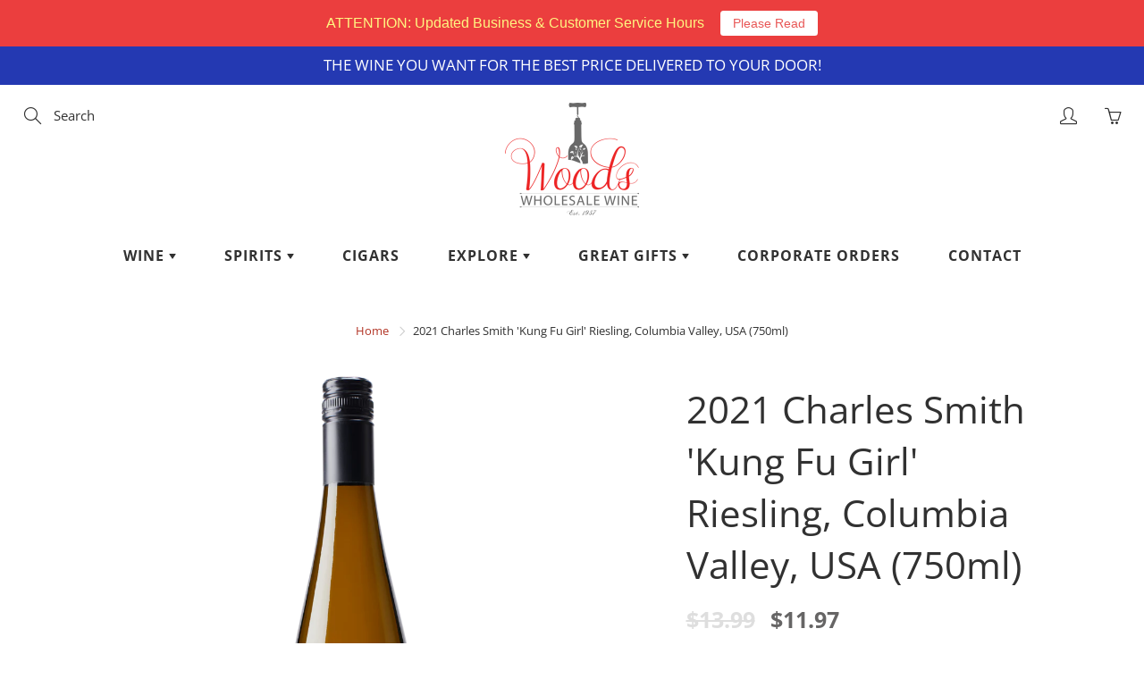

--- FILE ---
content_type: application/javascript; charset=utf-8
request_url: https://www.woodswholesalewine.com/products/2021-charles-smith-kung-fu-girl-riesling-columbia-valley-usa-750ml.json?callback=jQuery110106269318169349849_1769108461613&_=1769108461614
body_size: 938
content:
/**/jQuery110106269318169349849_1769108461613({"product":{"id":7467643270,"title":"2021 Charles Smith 'Kung Fu Girl' Riesling, Columbia Valley, USA (750ml)","body_html":"\u003cp\u003e\u003cstrong\u003eWINEMAKERS NOTES:\u003c\/strong\u003e\u003c\/p\u003e\n\u003cp\u003eFresh and bright aromas of jasmine, apricot, white peach and honeysuckle jump out of the glass. Incredible focus on the palate, with beautifully balanced acidity and sweetness. Minerality, citrus and honey round out flavors.\u003c\/p\u003e\n\u003cp\u003eBlend: 93% Riesling, 4% Pinot Gris, 2% Sauvignon Blanc, 1% Muscat\u003c\/p\u003e","vendor":"GLWS Cooper","product_type":"Wine","created_at":"2016-07-07T16:19:02-04:00","handle":"2021-charles-smith-kung-fu-girl-riesling-columbia-valley-usa-750ml","updated_at":"2026-01-22T14:01:04-05:00","published_at":"2016-07-07T16:15:00-04:00","template_suffix":"","published_scope":"global","tags":"2021, 750ml, Columbia Valley, GMC, Riesling, StoreStock, USA, Washington, White, Wine, Year_2021","variants":[{"id":23927159494,"product_id":7467643270,"title":"Default Title","price":"11.97","sku":"W 4C","position":1,"inventory_policy":"continue","compare_at_price":"13.99","fulfillment_service":"manual","inventory_management":"shopify","option1":"Default Title","option2":null,"option3":null,"created_at":"2016-07-07T16:19:02-04:00","updated_at":"2026-01-22T14:01:04-05:00","taxable":true,"barcode":"086003253001","grams":1361,"image_id":null,"weight":3.0,"weight_unit":"lb","inventory_quantity":-58,"old_inventory_quantity":-58,"requires_shipping":true,"quantity_rule":{"min":1,"max":null,"increment":1},"price_currency":"USD","compare_at_price_currency":"USD","quantity_price_breaks":[]}],"options":[{"id":8941541766,"product_id":7467643270,"name":"Title","position":1,"values":["Default Title"]}],"images":[{"id":14681950912625,"product_id":7467643270,"position":1,"created_at":"2020-05-29T11:41:26-04:00","updated_at":"2020-05-29T11:41:26-04:00","alt":null,"width":615,"height":2000,"src":"https:\/\/cdn.shopify.com\/s\/files\/1\/0566\/6837\/products\/CharlesSmithKungFuGirlRiesling.png?v=1590766886","variant_ids":[]}],"image":{"id":14681950912625,"product_id":7467643270,"position":1,"created_at":"2020-05-29T11:41:26-04:00","updated_at":"2020-05-29T11:41:26-04:00","alt":null,"width":615,"height":2000,"src":"https:\/\/cdn.shopify.com\/s\/files\/1\/0566\/6837\/products\/CharlesSmithKungFuGirlRiesling.png?v=1590766886","variant_ids":[]}}})

--- FILE ---
content_type: text/plain; charset=utf-8
request_url: https://productoptions.w3apps.co/api/imagecustomizer?productID=7467643270&shopName=maria-hadrout-com&callback=jQuery110106269318169349849_1769108461613&_=1769108461615
body_size: -38
content:
jQuery110106269318169349849_1769108461613("{}")